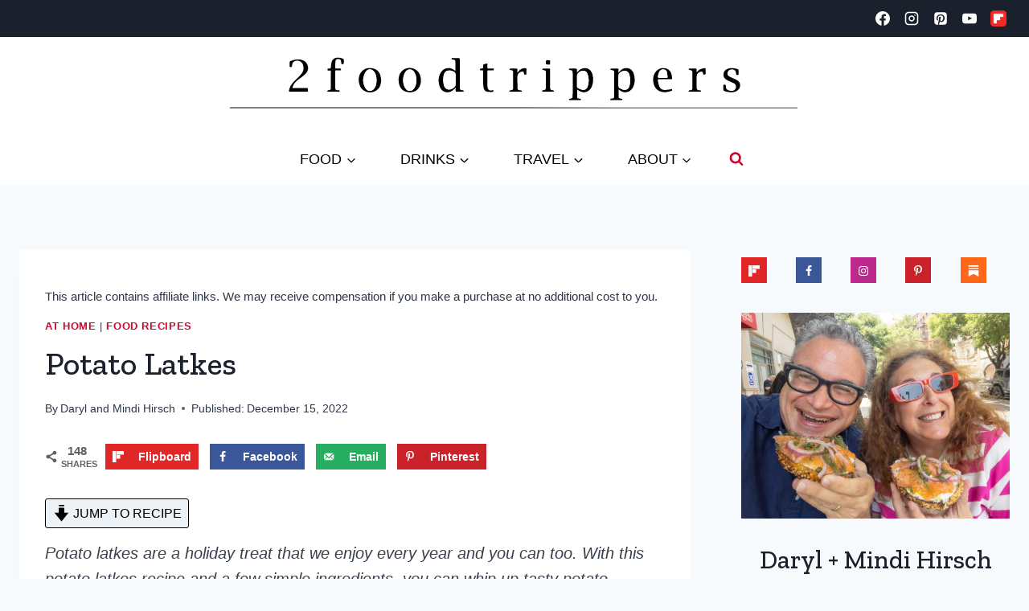

--- FILE ---
content_type: image/svg+xml
request_url: https://www.2foodtrippers.com/wp-content/uploads/2020/06/Header-Logo-Simple-w-Underline-B.svg
body_size: 10675
content:
<?xml version="1.0" encoding="UTF-8"?> <!-- Generator: Adobe Illustrator 24.0.3, SVG Export Plug-In . SVG Version: 6.00 Build 0) --> <svg xmlns="http://www.w3.org/2000/svg" xmlns:xlink="http://www.w3.org/1999/xlink" version="1.1" id="Layer_1" x="0px" y="0px" viewBox="0 0 2500 264" style="enable-background:new 0 0 2500 264;" xml:space="preserve"> <style type="text/css"> .st0{fill:#FFFFFF;} </style> <g> <path class="st0" d="M2500,264c-833.33,0-1666.67,0-2500,0C0,176,0,88,0,0c833.33,0,1666.67,0,2500,0C2500,88,2500,176,2500,264z M2349.87,222.73c0.12-0.69,0.24-1.39,0.36-2.08c-1.94-0.2-3.87-0.59-5.81-0.59c-731.97-0.03-1463.94-0.03-2195.9-0.02 c-1.33,0-2.72-0.19-3.98,0.12c-0.72,0.18-1.24,1.19-2.56,2.57C878.78,222.73,1614.33,222.73,2349.87,222.73z M1492.81,83.56 c0-5.18,0.25-8.95-0.14-12.65c-0.13-1.25-1.83-3.3-2.86-3.33c-8.66-0.27-17.32-0.23-25.98-0.03c-0.97,0.02-1.89,1.63-2.84,2.5 c0.91,0.94,1.66,2.23,2.77,2.72c1.31,0.58,2.93,0.52,4.42,0.65c5.11,0.45,7.91,3.02,7.88,8.35c-0.01,2,0.23,3.99,0.24,5.99 c0.03,22.49,0.07,44.98,0.04,67.48c-0.01,7.33-0.22,14.65-0.32,21.98c-0.07,5.04-2.66,7.65-7.62,8.06 c-1.33,0.11-2.81-0.01-3.93,0.56c-1.33,0.68-2.34,1.99-3.49,3.03c1.19,0.75,2.37,2.12,3.58,2.14c8.49,0.19,16.99,0.1,25.49,0.1 c5.95,0,11.91,0,17.62,0c1.51-4.48-0.62-5.12-3.79-5.51c-3.95-0.49-9.64,0.17-10.02-5.29c-0.7-10.15-0.2-20.38-0.2-30.83 c0.54,0.33,1.11,0.59,1.57,0.98c20.73,17.6,46.16,11.21,56-14.26c5.64-14.61,5.77-29.66,2.16-44.73 c-1.99-8.29-6.08-15.52-13.05-20.75c-12.4-9.31-30.73-6.44-42.22,6.53C1496.65,78.95,1495.24,80.69,1492.81,83.56z M1020.82,142.07 c0,5.18-0.19,8.81,0.1,12.39c0.11,1.31,1.33,3.59,2.1,3.61c9.16,0.25,18.32,0.22,27.48,0.07c0.71-0.01,2-1.46,1.96-2.19 c-0.05-1.03-0.88-2.63-1.73-2.91c-2.02-0.66-4.25-0.76-6.4-0.96c-4.4-0.41-6.53-2.8-6.62-7.19c-0.07-3.66-0.37-7.32-0.37-10.98 c-0.03-33.99-0.11-67.98,0.09-101.97c0.03-4.75-1.41-6.05-5.95-5.79c-6.31,0.36-12.67-0.09-18.99,0.18 c-2.46,0.11-6.56-1.92-7.05,2.13c-0.59,4.9,4.14,2.97,6.63,3.59c3.56,0.89,7.94,0.92,8.03,5.83c0.24,12.71,0.08,25.43,0.08,38.67 c-1.23-0.96-2.26-1.69-3.2-2.51c-15.56-13.5-39.24-11.43-51.16,5.35c-12.88,18.14-13.49,38.56-6.5,58.79 c8.49,24.56,37.26,29.92,55.27,11.05C1016.42,147.34,1018.06,145.27,1020.82,142.07z M1654.61,149.07 c1.43,1.07,2.35,1.67,3.18,2.39c17.04,14.78,40.58,11.23,51.59-8.48c9.9-17.7,10.25-36.72,4.06-55.66 c-3.78-11.58-11.44-20.01-24.37-21.65c-12.88-1.64-23.05,3.44-31.01,13.42c-0.93,1.16-1.95,2.25-3.73,4.29 c0-4.59-0.22-7.74,0.06-10.85c0.35-3.87-0.94-5.34-4.99-5.18c-7.32,0.29-14.66-0.07-21.98,0.19c-1.68,0.06-4.48,1.24-4.76,2.39 c-0.79,3.26,2.28,2.86,4.29,3.15c9.5,1.33,10.24,2.08,10.77,11.48c0.1,1.83,0.15,3.66,0.15,5.49c0.01,26.15,0.03,52.3-0.02,78.45 c-0.01,3.32-0.39,6.64-0.55,9.97c-0.19,4-2.47,5.99-6.22,6.6c-1.64,0.27-3.29,0.6-4.95,0.65c-3.94,0.13-4.28,2.12-3,5.41 c10.61,0,21.1,0,31.58,0c4,0,8,0.15,11.99-0.11c1.07-0.07,2.07-1.39,3.1-2.13c-0.98-1.02-1.81-2.35-3-2.97 c-1.1-0.58-2.6-0.37-3.92-0.56c-6.66-0.96-8-2.12-8.21-8.94C1654.4,167.62,1654.61,158.81,1654.61,149.07z M731.83,112.93 c-0.95-5.89-1.37-11.93-2.95-17.65c-4.03-14.53-13.04-24.76-28.06-28.27c-16.86-3.94-32.91-2.17-44.83,11.82 c-13.06,15.33-13.87,33.66-8.58,51.97c8.34,28.88,44.76,39.62,68.1,20.61C727.65,141.53,730.98,127.87,731.83,112.93z M799.29,112.93c0.55,4.62,0.7,9.33,1.72,13.84c3.82,16.79,13.25,28.85,30.74,32.3c18.17,3.58,34.88,0.57,46.06-15.96 c9.44-13.96,9.98-29.72,6.42-45.67c-6.76-30.32-45.2-43.06-69.08-23C803.18,84.49,799.74,98.02,799.29,112.93z M552.9,110.62 c-0.05,0-0.1,0-0.15,0c0-10.5,0.13-21-0.07-31.49c-0.07-3.64,0.92-5.15,4.75-4.92c4.82,0.28,9.66-0.02,14.49,0.11 c2.56,0.07,3.58-0.86,3.59-3.47c0.01-2.65-1.1-3.5-3.62-3.44c-5.16,0.12-10.34,0.22-15.49-0.08c-1.27-0.07-3.5-1.74-3.5-2.67 c0.07-8.65,0.08-17.34,1.02-25.93c0.77-7.01,4.86-9.61,11.91-9.05c6.72,0.54,9.98,4.04,10.28,11.09c0.08,2-0.16,4.05,0.22,5.98 c0.24,1.18,1.38,3.08,2.13,3.09c2.68,0.02,7.64-0.46,7.68-1.07c0.48-6.07,0.21-12.2-0.07-18.3c-0.03-0.6-1.47-1.24-2.34-1.68 c-8.13-4.07-16.68-5.63-25.71-4.14c-9.87,1.62-16.4,7.26-18.93,16.89c-1.42,5.44-2.21,11.1-2.69,16.72 c-0.76,8.86-0.55,8.95-9.4,9.14c-2.52,0.05-4.1,0.38-4.11,3.48c-0.01,3.01,0.98,4.33,4.07,4.02c1.65-0.17,3.34,0.1,4.99-0.06 c3.25-0.32,4.34,0.97,4.31,4.27c-0.15,20.33-0.03,40.66-0.16,60.99c-0.07,10.5-0.81,11.07-11.08,12.7 c-1.5,0.24-2.78,1.89-4.17,2.89c1.47,0.87,2.93,2.46,4.41,2.49c12.66,0.2,25.33,0.22,37.99,0.02c2.41-0.04,6.55,1.95,6.84-2.45 c0.31-4.7-4.13-2.73-6.45-3.07c-9.29-1.37-10.49-2.28-10.69-11.57C552.73,130.95,552.9,120.78,552.9,110.62z M386.34,143.87 c1.42-4.32,2.24-7.86,3.72-11.09c4.59-9.99,12.52-17.04,21.1-23.55c8.86-6.72,18.17-13.08,26.03-20.86 c9.65-9.56,13.05-21.76,8.1-34.96c-4.85-12.93-15.2-19.28-28.45-21.45c-11.35-1.86-22.21,0.48-32.9,4 c-8.01,2.64-7.99,2.71-7.99,10.92c0,3.33,0.2,6.68-0.06,9.99c-0.27,3.48,0.97,4.73,4.5,4.63c3-0.08,3.73-1.24,4.26-4.07 c0.96-5.08,1.19-11.58,4.41-14.73c12.64-12.34,34.13-6.18,39.05,10.72c3.9,13.39,1.54,25.97-7.81,36.46 c-7.52,8.44-15.68,16.32-23.86,24.13c-9.69,9.25-17.35,19.81-21.78,32.45c-1.24,3.53-1.04,7.56-1.55,11.8c3.05,0,4.86,0,6.68,0 c19.32,0,38.65,0.04,57.97-0.02c10.29-0.03,8.72,1.34,9.16-8.98c0.19-4.56-1.39-5.57-5.68-5.51c-16.32,0.24-32.65,0.1-48.98,0.1 C390.69,143.87,389.09,143.87,386.34,143.87z M1862.29,147.84c-9.19,1.38-17.93,3.4-26.75,3.84c-10.39,0.53-18.75-4.44-22.64-14.15 c-2.86-7.13-3.79-15.05-5.52-22.63c-1.05-4.61,0.82-5.96,5.5-5.87c14.98,0.29,29.98,0.13,44.97,0.09c2.01-0.01,4.82,0.76,4.72-2.72 c-0.3-10.79-1.72-21.36-8.8-30.12c-10.77-13.32-33.5-14.93-47.87-3.2c-14.96,12.2-18.39,28.76-16.23,46.88 c3.13,26.33,22.17,42.03,48.59,40.04c6.24-0.47,12.43-2.2,18.51-3.86C1863.28,154.35,1863.24,154.03,1862.29,147.84z M2061.82,142.32c0,12.35,0,12.35,11.91,15.59c0.48,0.13,0.96,0.27,1.45,0.37c12.76,2.56,25.53,3.84,37.62-2.45 c8.26-4.3,13.59-10.79,14.35-20.72c0.84-10.93-3.87-18.21-13.26-23c-2.37-1.21-4.76-2.39-7.18-3.51 c-7.39-3.44-15.01-6.45-22.12-10.39c-6.49-3.59-8.2-9.74-5.85-16.79c2.52-7.57,9.65-11.61,18.78-10.64 c8.74,0.93,12.64,4.84,13.61,13.64c0.16,1.49,0.43,2.98,0.43,4.48c0,4.44,3.26,3.15,5.71,3.39c2.8,0.26,3.91-0.93,3.83-3.74 c-0.13-5,0.13-10.01-0.15-14.99c-0.07-1.31-1.27-3.31-2.39-3.68c-12.67-4.21-25.6-6.81-38.67-2.19 c-9.15,3.24-15.76,9.39-17.27,19.56c-1.53,10.32,2.52,18.44,11.12,23.89c5.44,3.44,11.54,5.88,17.38,8.67 c4.35,2.07,9.06,3.53,13.11,6.07c8.77,5.49,9.36,18.8,1.26,25.32c-7.25,5.84-15.19,4.52-23.22,1.71c-7.17-2.51-10.86-7.27-10.48-15 c0.06-1.32,0.21-2.89-0.4-3.93c-0.83-1.41-2.18-3.15-3.59-3.45c-3.99-0.86-6.91,0.12-6.07,5.32 C2062.1,137.94,2061.82,140.16,2061.82,142.32z M1958.1,81.25c0-2.59-0.13-6.02,0.04-9.44c0.16-3.08-0.67-4.55-4.15-4.45 c-7.82,0.22-15.66-0.04-23.48,0.17c-1.45,0.04-2.86,1.37-4.29,2.1c1.29,1.12,2.44,2.98,3.88,3.25c10.87,2,11.41,2.31,11.51,13.44 c0.16,17.15,0.19,34.31,0.03,51.47c-0.14,15.37-2.15,13.92-12.41,15.13c-1.1,0.13-2,1.92-3,2.94c1.02,0.81,2.04,2.32,3.07,2.33 c14.49,0.15,28.98,0.15,43.47-0.01c0.98-0.01,1.94-1.63,2.91-2.5c-0.91-0.92-1.74-1.95-2.76-2.71c-0.44-0.33-1.3-0.09-1.96-0.14 c-11.44-0.95-12.62-2.07-12.77-13.71c-0.17-13.32-0.07-26.65-0.09-39.97c-0.01-8.87,4.88-15.86,13.2-18.92 c8.17-3,10.53-1.67,12.13,6.83c0.09,0.49,0.18,0.98,0.27,1.47c0.74,4.26,4.15,2.54,6.41,2.45c1.04-0.04,2.79-2.11,2.86-3.33 c0.31-5.65-0.12-11.33,0.22-16.98c0.25-4.12-1.78-5.95-5.21-5.2c-5.91,1.28-12.04,2.6-17.32,5.35 C1965.94,73.27,1962.26,77.68,1958.1,81.25z M1262.46,82.59c-0.38-0.2-0.76-0.39-1.15-0.59c0-3.31-0.23-6.63,0.06-9.91 c0.35-3.88-1.28-4.84-4.9-4.72c-7.32,0.24-14.66-0.08-21.98,0.18c-1.69,0.06-3.33,1.53-4.99,2.35c1.52,1.06,2.92,2.82,4.56,3.08 c9.62,1.54,10.64,2.24,10.73,12.04c0.19,18.49,0.18,36.98,0.01,55.48c-0.09,10.09-1.01,10.75-11.01,12.28 c-1.54,0.24-3.94,1.64-4.11,2.77c-0.51,3.41,2.46,2.73,4.5,2.73c13.16,0.03,26.32,0.05,39.48-0.02c2.09-0.01,5.38,1.06,5.01-2.71 c-0.1-1.05-2.93-2.46-4.61-2.63c-11.12-1.11-12.44-2.23-12.61-13.46c-0.2-13.82-0.11-27.65-0.14-41.48 c-0.02-9.8,9.8-19.21,19.76-19.03c2.94,0.05,4.76,1.18,5.07,4.27c0.15,1.49,0.57,2.96,0.61,4.45c0.12,4.7,3.62,3.24,6.19,3.51 c3.01,0.31,3.63-1.36,3.58-3.96c-0.12-5.33-0.37-10.69,0.05-15.99c0.4-5.02-2.17-6.03-6.24-5.91c-10.58,0.33-18.74,5.2-25.07,13.44 C1264.3,80.02,1263.39,81.31,1262.46,82.59z M1144.62,47.98c-1.03-0.36-1.37-0.62-1.64-0.55c-3.24,0.74-6.44,1.76-9.72,2.22 c-4.12,0.58-5.36,2.55-5.24,6.71c0.29,10.25,0.08,10.25-9.78,11.08c-0.17,0.01-0.41-0.06-0.49,0.02c-0.98,1.02-2.78,2.16-2.68,3.09 c0.14,1.32,1.45,3.09,2.68,3.57c1.59,0.62,3.63,0.34,5.44,0.12c4-0.48,5.08,1.16,5.03,5.09c-0.21,16.49-0.3,33,0.02,49.49 c0.11,5.76,1.08,11.61,2.54,17.19c1.61,6.16,6,10.93,12.18,12.14c6.55,1.28,13.44,1.17,20.17,1.04c4.51-0.09,5.84-3.08,4.11-7.68 c-1.43,0.43-2.79,0.87-4.17,1.25c-9.47,2.66-15.72-1.08-17.59-10.7c-0.54-2.76-0.76-5.63-0.77-8.45 c-0.08-18.33-0.01-36.66-0.15-54.99c-0.02-3.23,0.99-4.49,4.29-4.39c5.83,0.18,11.66-0.03,17.49,0.09 c2.61,0.06,3.54-0.96,3.55-3.52c0-2.64-1.13-3.47-3.65-3.41c-5.16,0.13-10.35-0.24-15.49,0.12c-4.69,0.33-6.69-1.02-6.22-6.03 C1144.96,56.93,1144.62,52.3,1144.62,47.98z M1388.53,107.06c-0.03,0-0.05,0-0.08,0c0-11.66-0.15-23.32,0.09-34.97 c0.08-3.84-1.2-4.86-4.87-4.73c-7.32,0.26-14.66-0.07-21.98,0.19c-1.7,0.06-3.36,1.49-5.03,2.3c1.49,1.09,2.87,2.87,4.49,3.14 c9.62,1.58,10.56,2.25,10.66,12.1c0.18,17.82,0.16,35.64,0.05,53.46c-0.08,12.12-0.22,12.05-12.07,14.34 c-1.18,0.23-2.1,1.83-3.14,2.8c1.09,0.89,2.1,2.36,3.3,2.54c2.61,0.39,5.31,0.12,7.98,0.12c10.83,0,21.65,0.08,32.47-0.1 c1.19-0.02,2.35-1.5,3.53-2.31c-1.11-1.05-2.18-2.16-3.36-3.13c-0.32-0.26-0.97-0.12-1.46-0.18c-9.28-1.18-10.32-2.07-10.52-11.59 C1388.34,129.71,1388.53,118.38,1388.53,107.06z M1388.18,34.99c-15.98-1.85-16.95-1.09-16.22,12.32c0.02,0.33-0.13,0.78,0.04,0.97 c0.84,0.96,1.72,2.59,2.67,2.65c4.4,0.28,8.83,0.13,13.51,0.13C1388.18,45.38,1388.18,40.33,1388.18,34.99z"></path> <path d="M2349.87,222.73c-735.55,0-1471.09,0-2207.89,0c1.32-1.38,1.84-2.39,2.56-2.57c1.26-0.31,2.64-0.12,3.98-0.12 c731.97,0,1463.94,0,2195.9,0.02c1.94,0,3.87,0.38,5.81,0.59C2350.11,221.35,2349.99,222.04,2349.87,222.73z"></path> <path d="M1492.81,83.56c2.42-2.87,3.83-4.61,5.32-6.29c11.49-12.97,29.82-15.84,42.22-6.53c6.97,5.23,11.06,12.46,13.05,20.75 c3.61,15.07,3.48,30.13-2.16,44.73c-9.84,25.47-35.27,31.86-56,14.26c-0.46-0.39-1.03-0.65-1.57-0.98c0,10.44-0.5,20.68,0.2,30.83 c0.38,5.46,6.07,4.81,10.02,5.29c3.17,0.39,5.3,1.02,3.79,5.51c-5.71,0-11.66,0-17.62,0c-8.5,0-17,0.09-25.49-0.1 c-1.21-0.03-2.39-1.4-3.58-2.14c1.15-1.04,2.16-2.35,3.49-3.03c1.11-0.57,2.6-0.45,3.93-0.56c4.96-0.41,7.55-3.02,7.62-8.06 c0.1-7.33,0.31-14.65,0.32-21.98c0.03-22.49-0.01-44.98-0.04-67.48c0-2-0.25-3.99-0.24-5.99c0.03-5.33-2.77-7.9-7.88-8.35 c-1.49-0.13-3.11-0.07-4.42-0.65c-1.11-0.49-1.86-1.78-2.77-2.72c0.95-0.87,1.87-2.48,2.84-2.5c8.66-0.2,17.33-0.24,25.98,0.03 c1.03,0.03,2.73,2.08,2.86,3.33C1493.06,74.61,1492.81,78.37,1492.81,83.56z M1492.81,115.55c0,7.32-0.16,14.65,0.11,21.96 c0.07,1.87,0.98,4.6,2.37,5.38c5.16,2.9,10.47,6.02,16.12,7.48c10.85,2.8,19.48-1.61,23.05-12.15c5.76-17.06,5.51-34.42-1-51.3 c-3.23-8.39-10.94-12.03-19.85-10.65c-7.27,1.12-13.15,4.8-17.64,10.39c-1.7,2.12-2.86,5.22-3.02,7.94 C1492.53,101.56,1492.81,108.56,1492.81,115.55z"></path> <path d="M1020.82,142.07c-2.76,3.2-4.4,5.27-6.21,7.17c-18.02,18.87-46.78,13.51-55.27-11.05c-6.99-20.22-6.39-40.65,6.5-58.79 c11.92-16.78,35.6-18.85,51.16-5.35c0.94,0.82,1.97,1.55,3.2,2.51c0-13.24,0.16-25.96-0.08-38.67c-0.09-4.91-4.47-4.94-8.03-5.83 c-2.49-0.63-7.22,1.31-6.63-3.59c0.49-4.05,4.59-2.02,7.05-2.13c6.32-0.27,12.67,0.18,18.99-0.18c4.54-0.26,5.98,1.05,5.95,5.79 c-0.21,33.99-0.12,67.98-0.09,101.97c0,3.66,0.3,7.32,0.37,10.98c0.09,4.39,2.22,6.78,6.62,7.19c2.15,0.2,4.38,0.3,6.4,0.96 c0.85,0.28,1.68,1.87,1.73,2.91c0.03,0.73-1.25,2.18-1.96,2.19c-9.16,0.15-18.33,0.19-27.48-0.07c-0.77-0.02-1.99-2.31-2.1-3.61 C1020.63,150.88,1020.82,147.25,1020.82,142.07z M1020.82,110.19c0-4.99,0-9.98,0-14.98c0-12.32-0.83-13.61-12.36-18.04 c-2.47-0.95-5.07-1.7-7.68-2.08c-13.77-1.99-22.5,3.88-25.74,17.47c-3.11,13.01-2.88,26.12,0.19,39.09 c3.97,16.82,19,23.13,33.92,14.27c3.24-1.92,6.27-4.46,8.76-7.28c1.58-1.79,2.67-4.59,2.79-6.99 C1021.06,124.51,1020.83,117.34,1020.82,110.19z"></path> <path d="M1654.61,149.07c0,9.75-0.21,18.56,0.07,27.36c0.21,6.82,1.56,7.98,8.21,8.94c1.32,0.19,2.82-0.02,3.92,0.56 c1.19,0.62,2.01,1.95,3,2.97c-1.03,0.74-2.02,2.06-3.1,2.13c-3.98,0.26-7.99,0.11-11.99,0.11c-10.48,0-20.97,0-31.58,0 c-1.28-3.28-0.95-5.28,3-5.41c1.66-0.05,3.31-0.39,4.95-0.65c3.75-0.61,6.03-2.6,6.22-6.6c0.16-3.32,0.54-6.65,0.55-9.97 c0.05-26.15,0.03-52.3,0.02-78.45c0-1.83-0.04-3.67-0.15-5.49c-0.53-9.4-1.27-10.15-10.77-11.48c-2.01-0.28-5.09,0.12-4.29-3.15 c0.28-1.15,3.07-2.33,4.76-2.39c7.32-0.26,14.66,0.1,21.98-0.19c4.05-0.16,5.34,1.31,4.99,5.18c-0.28,3.11-0.06,6.26-0.06,10.85 c1.78-2.04,2.8-3.12,3.73-4.29c7.96-9.98,18.13-15.06,31.01-13.42c12.92,1.64,20.58,10.07,24.37,21.65 c6.19,18.94,5.84,37.96-4.06,55.66c-11.02,19.71-34.55,23.26-51.59,8.48C1656.96,150.74,1656.04,150.13,1654.61,149.07z M1654.33,115.57c0,7.49-0.14,14.98,0.11,22.45c0.06,1.72,0.99,4.16,2.31,4.94c4.53,2.7,9.2,5.53,14.2,7.02 c12.72,3.8,22.5-1.75,26.09-14.58c4.12-14.76,3.75-29.66-0.39-44.35c-1.75-6.23-5.14-11.62-11.74-13.99 c-9.88-3.55-25.66,3.09-29.99,12.68c-0.58,1.28-0.56,2.9-0.57,4.37C1654.31,101.26,1654.34,108.42,1654.33,115.57z"></path> <path d="M731.83,112.93c-0.85,14.93-4.18,28.59-16.32,38.48c-23.34,19.02-59.75,8.27-68.1-20.61c-5.29-18.31-4.48-36.64,8.58-51.97 c11.92-13.99,27.97-15.76,44.83-11.82c15.01,3.51,24.03,13.73,28.06,28.27C730.46,101,730.88,107.04,731.83,112.93z M713.75,112.72 c-0.07-11-1.93-21.56-7.93-31.03c-9.39-14.81-26.36-15.35-35.15-0.25c-11.97,20.56-12.01,42.12-0.13,62.73 c8.73,15.15,25.64,14.75,35.18,0.04C711.93,134.64,713.68,123.89,713.75,112.72z"></path> <path d="M799.29,112.93c0.45-14.9,3.89-28.44,15.87-38.5c23.87-20.06,62.32-7.32,69.08,23c3.55,15.95,3.02,31.71-6.42,45.67 c-11.18,16.53-27.89,19.54-46.06,15.96c-17.49-3.44-26.92-15.51-30.74-32.3C799.99,122.26,799.84,117.55,799.29,112.93z M868.53,112.75c0-12.14-2.53-22.55-7.64-30.6c-4.76-7.5-11.01-12.53-20.56-11.36c-7.7,0.94-12.68,5.89-16.01,12.27 c-9.72,18.61-9.66,37.72-1.53,56.82c1.52,3.58,4.08,6.93,6.83,9.72c7.1,7.22,17.67,7.64,25.25,0.94c2.93-2.58,5.36-5.94,7.32-9.35 C867.25,132.43,868.42,122.68,868.53,112.75z"></path> <path d="M552.9,110.62c0,10.16-0.17,20.33,0.05,30.49c0.2,9.29,1.4,10.21,10.69,11.57c2.32,0.34,6.77-1.63,6.45,3.07 c-0.29,4.4-4.43,2.41-6.84,2.45c-12.66,0.19-25.33,0.18-37.99-0.02c-1.48-0.02-2.94-1.62-4.41-2.49c1.38-1,2.66-2.65,4.17-2.89 c10.27-1.64,11.02-2.21,11.08-12.7c0.13-20.33,0.01-40.66,0.16-60.99c0.02-3.3-1.06-4.59-4.31-4.27c-1.65,0.16-3.34-0.11-4.99,0.06 c-3.09,0.31-4.08-1.01-4.07-4.02c0.01-3.1,1.59-3.43,4.11-3.48c8.86-0.19,8.64-0.28,9.4-9.14c0.48-5.61,1.27-11.28,2.69-16.72 c2.52-9.63,9.05-15.27,18.93-16.89c9.02-1.48,17.58,0.07,25.71,4.14c0.88,0.44,2.32,1.08,2.34,1.68c0.28,6.1,0.54,12.24,0.07,18.3 c-0.05,0.61-5.01,1.08-7.68,1.07c-0.75,0-1.9-1.91-2.13-3.09c-0.39-1.93-0.14-3.98-0.22-5.98c-0.3-7.05-3.55-10.55-10.28-11.09 c-7.04-0.57-11.14,2.04-11.91,9.05c-0.94,8.58-0.95,17.28-1.02,25.93c-0.01,0.92,2.23,2.59,3.5,2.67c5.15,0.3,10.33,0.2,15.49,0.08 c2.52-0.06,3.63,0.79,3.62,3.44c-0.01,2.61-1.03,3.54-3.59,3.47c-4.83-0.13-9.68,0.17-14.49-0.11c-3.83-0.22-4.83,1.29-4.75,4.92 c0.21,10.49,0.07,20.99,0.07,31.49C552.8,110.62,552.85,110.62,552.9,110.62z"></path> <path d="M386.34,143.87c2.75,0,4.35,0,5.95,0c16.33,0,32.65,0.14,48.98-0.1c4.29-0.06,5.87,0.96,5.68,5.51 c-0.44,10.32,1.14,8.95-9.16,8.98c-19.32,0.06-38.65,0.02-57.97,0.02c-1.81,0-3.63,0-6.68,0c0.51-4.25,0.31-8.28,1.55-11.8 c4.43-12.65,12.09-23.21,21.78-32.45c8.18-7.81,16.35-15.7,23.86-24.13c9.34-10.49,11.7-23.06,7.81-36.46 c-4.92-16.9-26.41-23.06-39.05-10.72c-3.23,3.15-3.46,9.65-4.41,14.73c-0.53,2.83-1.26,3.98-4.26,4.07 c-3.53,0.1-4.77-1.15-4.5-4.63c0.25-3.31,0.06-6.66,0.06-9.99c0-8.21-0.03-8.28,7.99-10.92c10.69-3.52,21.54-5.86,32.9-4 c13.25,2.17,23.6,8.51,28.45,21.45c4.95,13.2,1.56,25.4-8.1,34.96c-7.86,7.78-17.16,14.14-26.03,20.86 c-8.59,6.51-16.51,13.56-21.1,23.55C388.58,136.02,387.77,139.55,386.34,143.87z"></path> <path d="M1862.29,147.84c0.96,6.2,0.99,6.52-5.53,8.3c-6.07,1.66-12.27,3.39-18.51,3.86c-26.43,1.99-45.46-13.71-48.59-40.04 c-2.16-18.12,1.27-34.68,16.23-46.88c14.37-11.73,37.11-10.12,47.87,3.2c7.08,8.76,8.5,19.33,8.8,30.12 c0.1,3.48-2.72,2.72-4.72,2.72c-14.99,0.05-29.98,0.21-44.97-0.09c-4.68-0.09-6.55,1.26-5.5,5.87c1.73,7.58,2.66,15.49,5.52,22.63 c3.89,9.71,12.25,14.68,22.64,14.15C1844.35,151.23,1853.1,149.22,1862.29,147.84z M1826.1,103.97c5,0,10-0.09,14.99,0.04 c2.63,0.07,4.31-0.63,3.99-3.58c-0.66-6.1-0.93-12.29-2.22-18.26c-1.32-6.11-5.24-10.33-11.85-11.31 c-6.88-1.02-12.5,1.13-16.6,6.82c-4.99,6.92-6.29,14.97-6.55,23.2c-0.03,1,2.06,2.87,3.26,2.95 C1816.09,104.17,1821.1,103.97,1826.1,103.97z"></path> <path d="M2061.82,142.32c0-2.17,0.29-4.38-0.06-6.49c-0.85-5.2,2.08-6.19,6.07-5.32c1.41,0.3,2.76,2.04,3.59,3.45 c0.61,1.04,0.46,2.61,0.4,3.93c-0.38,7.73,3.31,12.49,10.48,15c8.03,2.81,15.97,4.13,23.22-1.71c8.1-6.52,7.51-19.83-1.26-25.32 c-4.05-2.54-8.76-3.99-13.11-6.07c-5.85-2.79-11.94-5.22-17.38-8.67c-8.6-5.44-12.65-13.57-11.12-23.89 c1.51-10.17,8.12-16.32,17.27-19.56c13.06-4.63,26-2.02,38.67,2.19c1.12,0.37,2.32,2.37,2.39,3.68c0.28,4.98,0.02,9.99,0.15,14.99 c0.07,2.82-1.03,4.01-3.83,3.74c-2.46-0.23-5.71,1.05-5.71-3.39c0-1.49-0.27-2.99-0.43-4.48c-0.97-8.8-4.87-12.71-13.61-13.64 c-9.13-0.97-16.27,3.07-18.78,10.64c-2.35,7.05-0.63,13.2,5.85,16.79c7.11,3.94,14.73,6.95,22.12,10.39 c2.41,1.12,4.8,2.3,7.18,3.51c9.39,4.79,14.11,12.07,13.26,23c-0.77,9.92-6.09,16.41-14.35,20.72 c-12.09,6.29-24.86,5.01-37.62,2.45c-0.49-0.1-0.97-0.24-1.45-0.37C2061.82,154.67,2061.82,154.67,2061.82,142.32z"></path> <path d="M1958.1,81.25c4.16-3.57,7.84-7.98,12.54-10.44c5.28-2.75,11.41-4.07,17.32-5.35c3.43-0.74,5.46,1.08,5.21,5.2 c-0.34,5.64,0.09,11.33-0.22,16.98c-0.07,1.22-1.82,3.29-2.86,3.33c-2.26,0.09-5.66,1.81-6.41-2.45c-0.09-0.49-0.18-0.98-0.27-1.47 c-1.59-8.49-3.96-9.83-12.13-6.83c-8.32,3.06-13.21,10.05-13.2,18.92c0.01,13.32-0.08,26.65,0.09,39.97 c0.15,11.64,1.32,12.76,12.77,13.71c0.66,0.06,1.52-0.19,1.96,0.14c1.03,0.76,1.85,1.79,2.76,2.71c-0.97,0.87-1.93,2.49-2.91,2.5 c-14.49,0.16-28.98,0.16-43.47,0.01c-1.03-0.01-2.05-1.52-3.07-2.33c0.99-1.02,1.9-2.81,3-2.94c10.26-1.2,12.27,0.25,12.41-15.13 c0.16-17.15,0.12-34.31-0.03-51.47c-0.1-11.13-0.64-11.44-11.51-13.44c-1.44-0.27-2.59-2.12-3.88-3.25 c1.43-0.73,2.84-2.07,4.29-2.1c7.82-0.21,15.66,0.06,23.48-0.17c3.48-0.1,4.31,1.37,4.15,4.45 C1957.97,75.23,1958.1,78.66,1958.1,81.25z"></path> <path d="M1262.46,82.59c0.93-1.27,1.84-2.57,2.8-3.82c6.34-8.25,14.49-13.11,25.07-13.44c4.07-0.13,6.65,0.88,6.24,5.91 c-0.43,5.3-0.17,10.66-0.05,15.99c0.06,2.6-0.57,4.27-3.58,3.96c-2.57-0.27-6.07,1.2-6.19-3.51c-0.04-1.49-0.46-2.96-0.61-4.45 c-0.31-3.09-2.13-4.22-5.07-4.27c-9.97-0.18-19.78,9.22-19.76,19.03c0.03,13.83-0.06,27.66,0.14,41.48 c0.17,11.23,1.49,12.35,12.61,13.46c1.68,0.17,4.51,1.58,4.61,2.63c0.37,3.77-2.91,2.7-5.01,2.71 c-13.16,0.07-26.32,0.05-39.48,0.02c-2.04-0.01-5,0.68-4.5-2.73c0.17-1.13,2.57-2.54,4.11-2.77c10.01-1.53,10.92-2.19,11.01-12.28 c0.16-18.49,0.17-36.99-0.01-55.48c-0.1-9.8-1.11-10.5-10.73-12.04c-1.64-0.26-3.05-2.02-4.56-3.08c1.66-0.82,3.3-2.29,4.99-2.35 c7.32-0.26,14.66,0.06,21.98-0.18c3.62-0.12,5.25,0.84,4.9,4.72c-0.29,3.28-0.06,6.61-0.06,9.91 C1261.7,82.19,1262.08,82.39,1262.46,82.59z"></path> <path d="M1144.62,47.98c0,4.33,0.33,8.95-0.09,13.51c-0.47,5.01,1.53,6.36,6.22,6.03c5.14-0.37,10.33,0,15.49-0.12 c2.52-0.06,3.65,0.77,3.65,3.41c0,2.56-0.94,3.57-3.55,3.52c-5.83-0.13-11.67,0.09-17.49-0.09c-3.3-0.1-4.31,1.16-4.29,4.39 c0.13,18.33,0.06,36.66,0.15,54.99c0.01,2.82,0.23,5.68,0.77,8.45c1.87,9.62,8.12,13.36,17.59,10.7c1.38-0.39,2.75-0.82,4.17-1.25 c1.73,4.6,0.41,7.59-4.11,7.68c-6.73,0.14-13.62,0.25-20.17-1.04c-6.18-1.21-10.57-5.98-12.18-12.14 c-1.46-5.58-2.43-11.44-2.54-17.19c-0.33-16.49-0.23-32.99-0.02-49.49c0.05-3.93-1.04-5.57-5.03-5.09 c-1.81,0.22-3.84,0.5-5.44-0.12c-1.23-0.48-2.54-2.25-2.68-3.57c-0.1-0.93,1.71-2.06,2.68-3.09c0.08-0.09,0.32-0.01,0.49-0.02 c9.86-0.83,10.08-0.84,9.78-11.08c-0.12-4.15,1.12-6.12,5.24-6.71c3.28-0.46,6.48-1.49,9.72-2.22 C1143.25,47.36,1143.59,47.61,1144.62,47.98z"></path> <path d="M1388.53,107.06c0,11.32-0.18,22.65,0.06,33.97c0.2,9.51,1.24,10.4,10.52,11.59c0.5,0.06,1.14-0.08,1.46,0.18 c1.18,0.97,2.25,2.08,3.36,3.13c-1.18,0.8-2.34,2.29-3.53,2.31c-10.82,0.18-21.65,0.1-32.47,0.1c-2.66,0-5.37,0.27-7.98-0.12 c-1.2-0.18-2.21-1.66-3.3-2.54c1.04-0.97,1.96-2.57,3.14-2.8c11.85-2.29,12-2.22,12.07-14.34c0.11-17.82,0.13-35.64-0.05-53.46 c-0.1-9.85-1.05-10.51-10.66-12.1c-1.63-0.27-3-2.05-4.49-3.14c1.68-0.8,3.33-2.24,5.03-2.3c7.32-0.26,14.66,0.07,21.98-0.19 c3.67-0.13,4.95,0.89,4.87,4.73c-0.24,11.65-0.09,23.31-0.09,34.97C1388.47,107.06,1388.5,107.06,1388.53,107.06z"></path> <path d="M1388.18,34.99c0,5.34,0,10.39,0,16.07c-4.68,0-9.11,0.16-13.51-0.13c-0.95-0.06-1.82-1.69-2.67-2.65 c-0.17-0.19-0.02-0.64-0.04-0.97C1371.23,33.9,1372.2,33.14,1388.18,34.99z"></path> <path class="st0" d="M1492.81,115.55c0-6.99-0.28-13.99,0.14-20.95c0.16-2.73,1.32-5.82,3.02-7.94c4.49-5.6,10.37-9.27,17.64-10.39 c8.91-1.38,16.62,2.26,19.85,10.65c6.5,16.88,6.76,34.24,1,51.3c-3.56,10.55-12.2,14.95-23.05,12.15 c-5.66-1.46-10.96-4.57-16.12-7.48c-1.4-0.78-2.31-3.51-2.37-5.38C1492.65,130.2,1492.81,122.87,1492.81,115.55z"></path> <path class="st0" d="M1020.82,110.19c0,7.16,0.23,14.32-0.13,21.46c-0.12,2.4-1.2,5.2-2.79,6.99c-2.49,2.82-5.52,5.36-8.76,7.28 c-14.92,8.86-29.95,2.55-33.92-14.27c-3.06-12.97-3.29-26.08-0.19-39.09c3.24-13.58,11.97-19.45,25.74-17.47 c2.61,0.38,5.22,1.13,7.68,2.08c11.53,4.43,12.36,5.71,12.36,18.04C1020.82,100.2,1020.82,105.2,1020.82,110.19z"></path> <path class="st0" d="M1654.34,115.57c0-7.15-0.03-14.31,0.03-21.46c0.01-1.47-0.01-3.09,0.57-4.37 c4.33-9.59,20.1-16.23,29.99-12.68c6.59,2.37,9.98,7.76,11.74,13.99c4.14,14.7,4.51,29.59,0.39,44.35 c-3.59,12.84-13.37,18.38-26.09,14.58c-5-1.49-9.67-4.32-14.2-7.02c-1.32-0.79-2.25-3.23-2.31-4.94 C1654.19,130.54,1654.33,123.05,1654.34,115.57z"></path> <path class="st0" d="M713.75,112.72c-0.07,11.16-1.82,21.92-8.04,31.49c-9.54,14.7-26.44,15.11-35.18-0.04 c-11.88-20.61-11.85-42.17,0.13-62.73c8.8-15.1,25.77-14.56,35.15,0.25C711.82,91.16,713.68,101.72,713.75,112.72z"></path> <path class="st0" d="M868.54,112.75c-0.12,9.93-1.29,19.68-6.33,28.44c-1.96,3.41-4.4,6.77-7.32,9.35 c-7.59,6.69-18.16,6.27-25.25-0.94c-2.75-2.8-5.31-6.15-6.83-9.72c-8.14-19.1-8.19-38.21,1.53-56.82 c3.33-6.38,8.31-11.32,16.01-12.27c9.55-1.17,15.8,3.86,20.56,11.36C866,90.2,868.53,100.62,868.54,112.75z"></path> <path class="st0" d="M1826.1,103.97c-5,0-10.01,0.2-14.98-0.14c-1.2-0.08-3.29-1.96-3.26-2.95c0.26-8.23,1.56-16.28,6.55-23.2 c4.1-5.69,9.72-7.83,16.6-6.82c6.61,0.98,10.53,5.19,11.85,11.31c1.29,5.97,1.56,12.16,2.22,18.26c0.32,2.95-1.37,3.65-3.99,3.58 C1836.1,103.89,1831.1,103.97,1826.1,103.97z"></path> </g> </svg> 

--- FILE ---
content_type: text/plain; charset=utf-8
request_url: https://ads.adthrive.com/http-api/cv2
body_size: 4594
content:
{"om":["07qjzu81","0g8i9uvz","0iyi1awv","0kl5wonw","0sm4lr19","1","1007_s04zsea2","1011_302_56233481","1011_302_56862499","1028_8728253","1028_8739779","10310289136970_522754849","10ua7afe","11142692","11509227","11896988","12010084","12010088","12171239","124843_10","124844_24","12_74_18107030","12n8yp46","17_24766970","1855783004751170","1891/84814","1dynz4oo","1g2985heict","1g5heict","1n2kadpg","1zjn1epv","201839500","206_549410","206_559992","2132:43435725","21t38mbo","2249:553781220","2249:553781814","2249:650649530","2249:656432979","2249:665741101","2249:680353640","2249:689641799","2249:706075502","2307:00xbjwwl","2307:10ua7afe","2307:1g5heict","2307:4c9wb6f0","2307:4ticzzkv","2307:4yevyu88","2307:66m08xhz","2307:6zt4aowl","2307:72szjlj3","2307:73mggl4h","2307:87gc0tji","2307:8doidghg","2307:8orkh93v","2307:9ofmoaig","2307:b9ut4rp0","2307:bsgbu9lt","2307:ddr52z0n","2307:dp54ncco","2307:dpuv7rce","2307:f04zcoco","2307:f7piy8nj","2307:fmbxvfw0","2307:gd373wr7","2307:hhfvml3d","2307:i90isgt0","2307:inex5i3c","2307:jzqxffb2","2307:nmuzeaa7","2307:nwbpobii","2307:o8icj9qr","2307:q0inp94q","2307:r0u09phz","2307:r8iau6rq","2307:revf1erj","2307:s2ahu2ae","2307:s4s41bit","2307:s887ofe1","2307:sdeo60cf","2307:tqrzcy9l","2307:x7xpgcfc","2307:z37bfdul","23786257","2409_15064_70_85690537","2409_25495_176_CR52249307","25_52qaclee","25_op9gtamy","25_oz31jrd0","25_utberk8n","25_yi6qlg3p","262594","262808","2662_199916_T26260025","2676:86698029","2676:86739509","2676:86739704","2676:87046810","2715_9888_262592","2715_9888_262594","29414696","2974:7994051","2974:8168476","2974:8168479","2974:8168541","2aqgm79d","2bih8d5k","2hv1wver","3018/35d83a120293734a5e9184d21a237e55","308_125204_13","33419230","33604372","33iu1mcp","34182009","34534177","3490:CR52248723","34eys5wu","35715073","3636:5567608","3646_185414_T26469802","3658_104709_9k5midfu","3658_136236_x7xpgcfc","3658_142885_T26442533","3658_15032_n4sd49eg","3658_15078_87gc0tji","3658_15078_ogo426bi","3658_15078_revf1erj","3658_15106_u4atmpu4","3658_15936_dpuv7rce","3658_175625_haf4w7r0","3658_179461_ppn03peq","3658_216697_4c9wb6f0","3658_22070_eyprp485","3658_22898_T26278403","3658_26587_z37bfdul","36_46_11125455","3745kao5","381513943572","3822:23149016","38899820","3LMBEkP-wis","3eygb4a4","3u0a87fh","3x0i061s","409_216386","409_223589","409_226346","42604842","43422062","439246469228","44629254","458901553568","47633464","485027845327","48514685","4c9wb6f0","4cepw60l","4dor7bwp","4etfwvf1","4t298iczzkv","4ticzzkv","4ycbs6xn","4zai8e8t","501276","52136743","522709","5316_139700_e57da5d6-bc41-40d9-9688-87a11ae6ec85","53v6aquw","549410","5504:203636","5504:203884","5510:n4sd49eg","55167461","5563_66529_OADD2.7353040902697_1MB1SJ7XIQCM2XPJVH","5563_66529_OADD2.7353040902703_13KLDS4Y16XT0RE5IS","5563_66529_OADD2.7353040902704_12VHHVEFFXH8OJ4LUR","5563_66529_OADD2.7353040902705_1EI6JL1KCNZJQTKTNU","5563_66529_OADD2.7353040903008_12R0JVJY7L8LZ42RWN","5563_66529_OADD2.7353043681733_1CTKQ7RI7E0NJH0GJ0","5563_66529_OADD2.7353083169082_14CHQFJEGBEH1W68BV","5563_66529_OADD2.8177891568094_1CXM32YD8YH4EB9NHA","55763524","557_409_220139","557_409_220149","557_409_220344","557_409_220363","557_409_223591","558_93_4ticzzkv","558_93_f04zcoco","558_93_ln7h8v9d","558_93_oz31jrd0","558_93_s4s41bit","559992","56071098","56898639","57174564","5826500287","5f0hb4lw","5j2wfnhs","5l03u8j0","600618969","60325468","609577512","60f5a06w","61085224","6126533347","6126563651","616794222","618576351","618876699","619089559","61916211","61932920","61932933","61932958","620646535425","62187798","6226543495","6226563631","6226563651","6226563661","627506494","628013471","628013474","628086965","628153170","628153173","628222860","628223277","628359076","628359889","628360579","628360582","628444433","628456310","628456391","628456403","628622172","628622178","628622241","628622244","628622250","628683371","628687043","628687157","628687460","628687463","628803013","628841673","629007394","629009180","629167998","629168001","629168010","629168565","629171196","629171202","62971378","630928655","6365_61796_784880263591","637752437","651637461","654291289","6547_67916_8GpTdLdfPV5jIJw6oQzK","6547_67916_AGadKwnY4IbnLvxf4Qqr","6547_67916_AhfLJmHcmyNI0tLqiDHa","6547_67916_K9Dgaz2YKs9Bk7TytAP9","6547_67916_LXZlupNBvhpSCMYfgyb0","6547_67916_WXubtzq0NxNYggCp87v4","659216891404","668021496","66m08xhz","673375558002","680_99480_700109389","680_99480_700109399","696622106","6ejtrnf9","6l5qanx0","6qqfd7uj","6tj9m7jw","6wbm92qr","6zt4aowl","702397981","702423494","705115233","705115332","705115442","705115523","705116521","705127202","708072154","708072176","708073191","708073269","708074740","708718952","709951512","74243_74_18482789","74243_74_18482790","74243_74_18482792","744070634321","793380707168","79515064","7969_149355_43422062","7eooener","7imiw6gw","7olib62p","8152859","8153725","8160967","8193073","8193078","82286816","8341_230731_584799581434975825","8520092","86434482","86690094","89k0n9nu","8b5u826e","8doidghg","8o298rkh93v","8orkh93v","9010/140f603d0287260f11630805a1b59b3f","9057/0328842c8f1d017570ede5c97267f40d","9057/0da634e56b4dee1eb149a27fcef83898","9057/1ed2e1a3f7522e9d5b4d247b57ab0c7c","9057/211d1f0fa71d1a58cabee51f2180e38f","9057/3697f0b9b3cf889bdae86ecafcf16c1d","9057/5f448328401da696520ae886a00965e2","9057/b232bee09e318349723e6bde72381ba0","9380912","97_8152879","97_8193073","97_8193078","97_8193100","9925w9vu","99r40b5e","9d5f8vic","9nex8xyd","9yffr0hr","NplsJAxRH1w","WVuKart0qjA","a3ts2hcp","a6ehim9f","ae6edkmg","af9kspoi","axw5pt53","b5idbd4d","b9ut4rp0","bd5xg6f6","bmp4lbzm","bpecuyjx","bsgbu9lt","c1hsjx06","ckmb4c3j","cp5md72y","cr-9muaavbiuatj","cr-Bitc7n_p9iw__vat__49i_k_6v6_h_jce2vj5h_9v3kalhnq","cr-Bitc7n_p9iw__vat__49i_k_6v6_h_jce2vj5h_Sky0Cdjrj","cr-Bitc7n_p9iw__vat__49i_k_6v6_h_jce2vj5h_buspHgokm","cr-Bitc7n_p9iw__vat__49i_k_6v6_h_jce2vj5h_yApYgdjrj","cr-Bitc7n_p9iw__vat__49i_k_6v6_h_jce2vj5h_zKxG6djrj","cr-aawz3i2tubwj","cr-f6puwm2w07tf1","cr-f6puwm2w27tf1","cr-f6puwm2yu7tf1","cr-f6puwm2yw7tf1","cr-g7ywwk7qvft","cr-jy54qmkiuatj","cr-jy54qmkiubwe","cr-n6ts81bdu9vd","cr-n6ts81bdubwe","cr-ndebulm8u9vd","cr-ndebulm8uatj","cr-ndebulm8ubwe","cr-ndebulm8ubxe","cr-r5fqbsaru9vd","cr-wvy9pnlnu9vd","cu298udl2xr","cxntlnlg","czt3qxxp","daw00eve","ddr52z0n","dg2WmFvzosE","dpuv7rce","e2c76his","e5l8fjox","e6zn0jdp","ecy21dds","ekck35lf","f04zcoco","f0u03q6w","f2u8e0cj","f7piy8nj","f85ra698","fj53zarb","fj5atwid","fmbueqst","fpbj0p83","fqeh4hao","fqlrg1ky","ge4kwk32","haf4w7r0","hffavbt7","hhfvml3d","hswgcqif","hueqprai","i2aglcoy","i90isgt0","iaqttatc","ikl4zu8e","inex5i3c","j1xlxeqb","j4r0agpc","jox7do5h","jzqxffb2","k2xfz54q","ksrdc5dk","l45j4icj","lb0itd6g","lc1wx7d6","leb6igu0","lhgwl31z","lmg9gkk9","ln7h8v9d","lp1gv88s","lxlnailk","mkzzyvlu","mne39gsk","muvxy961","mvvdiixj","n3egwnq7","n8w0plts","nativetouch-32507","npkuvcja","nwbpobii","o8icj9qr","ocwq7ydo","of8dd9pr","ofoon6ir","oj70mowv","op9gtamy","otmpulbi","oz3ry6sr","piwneqqj","prq4f8da","pth04qht","pvgx7ymi","qp9gc5fs","qqvgscdx","qx169s69","r0u09phz","r8iau6rq","riaslz7g","rs49usxl","ru42zlpb","rxj4b6nw","rzvnp7vw","s04zsea2","s2ahu2ae","s4s41bit","s887ofe1","sd298eo60cf","sdeo60cf","ssnofwh5","sttgj0wj","t2dlmwva","t34l2d9w","t7d69r6a","tcyib76d","ti0s3bz3","u2x4z0j8","u30fsj32","u4atmpu4","u690dg05","uqk9ow4n","utberk8n","v0lu1wc1","v6qt489s","vdcb5d4i","vwg10e52","w1ws81sy","w8c88cph","wSS2mS7UbWY","we298ipc92n","weipc92n","wg6gg1ed","wih2rdv3","wix9gxm5","wjot4zz6","wn2a3vit","ws5qkh9j","wtkcj6hw","wu5qr81l","wxfnrapl","x420t9me","xson3pvm","xswz6rio","xtxa8s2d","xwhet1qh","y141rtv6","y51tr986","yass8yy7","yl6g9raj","z37bfdul","zaiy3lqy","zc9mww8x","zfexqyi5","zq298r5evgv","zqr5evgv","zs3aw5p8","zvfjb0vm","zw6jpag6","zxaju0ay","2343608","2343609","2343612","2343613","2344374","2344375","2344386","638791959","638794438","643846157","672549180","672552173","707249248","7942757","7967351","7979132","7979135","cr-e9x05e8u27sm0","cr-e9x05e8u27uiu","cr-e9x05e8u27vix","cr-e9x05e8u27vjv","cr-e9x05h3s17sm0","cr-e9x05h3s17uiu","cr-e9x05h3s17vix","cr-e9x05h3s17vjv","cr-eas10j0u07sm0","cr-eas10j0u07uiu","cr-eas10j0u07vix","cr-edry0m0xt7sm0","cr-f6wv0m1t17sm0","cr-f6wv0m1t17uiu","f9cpze7e","nodohvfi","qnqfz5kx","t8wl12j1"],"pmp":[],"adomains":["123notices.com","1md.org","about.bugmd.com","acelauncher.com","adameve.com","akusoli.com","allyspin.com","askanexpertonline.com","atomapplications.com","bassbet.com","betsson.gr","biz-zone.co","bizreach.jp","braverx.com","bubbleroom.se","bugmd.com","buydrcleanspray.com","byrna.com","capitaloneshopping.com","clarifion.com","combatironapparel.com","controlcase.com","convertwithwave.com","cotosen.com","countingmypennies.com","cratedb.com","croisieurope.be","cs.money","dallasnews.com","definition.org","derila-ergo.com","dhgate.com","dhs.gov","displate.com","easyprint.app","easyrecipefinder.co","ebook1g.peptidesciences.com","fabpop.net","familynow.club","filejomkt.run","fla-keys.com","folkaly.com","g123.jp","gameswaka.com","getbugmd.com","getconsumerchoice.com","getcubbie.com","gowavebrowser.co","gowdr.com","gransino.com","grosvenorcasinos.com","guard.io","hero-wars.com","holts.com","instantbuzz.net","itsmanual.com","jackpotcitycasino.com","justanswer.com","justanswer.es","la-date.com","lightinthebox.com","liverrenew.com","local.com","lovehoney.com","lulutox.com","lymphsystemsupport.com","manualsdirectory.org","meccabingo.com","medimops.de","mensdrivingforce.com","millioner.com","miniretornaveis.com","mobiplus.me","myiq.com","national-lottery.co.uk","naturalhealthreports.net","nbliver360.com","nikke-global.com","nordicspirit.co.uk","nuubu.com","onlinemanualspdf.co","original-play.com","outliermodel.com","paperela.com","paradisestays.site","parasiterelief.com","peta.org","photoshelter.com","plannedparenthood.org","playvod-za.com","printeasilyapp.com","printwithwave.com","profitor.com","quicklearnx.com","quickrecipehub.com","rakuten-sec.co.jp","rangeusa.com","refinancegold.com","robocat.com","royalcaribbean.com","saba.com.mx","shift.com","simple.life","spinbara.com","systeme.io","taboola.com","tackenberg.de","temu.com","tenfactorialrocks.com","theoceanac.com","topaipick.com","totaladblock.com","usconcealedcarry.com","vagisil.com","vegashero.com","vegogarden.com","veryfast.io","viewmanuals.com","viewrecipe.net","votervoice.net","vuse.com","wavebrowser.co","wavebrowserpro.com","weareplannedparenthood.org","xiaflex.com","yourchamilia.com"]}